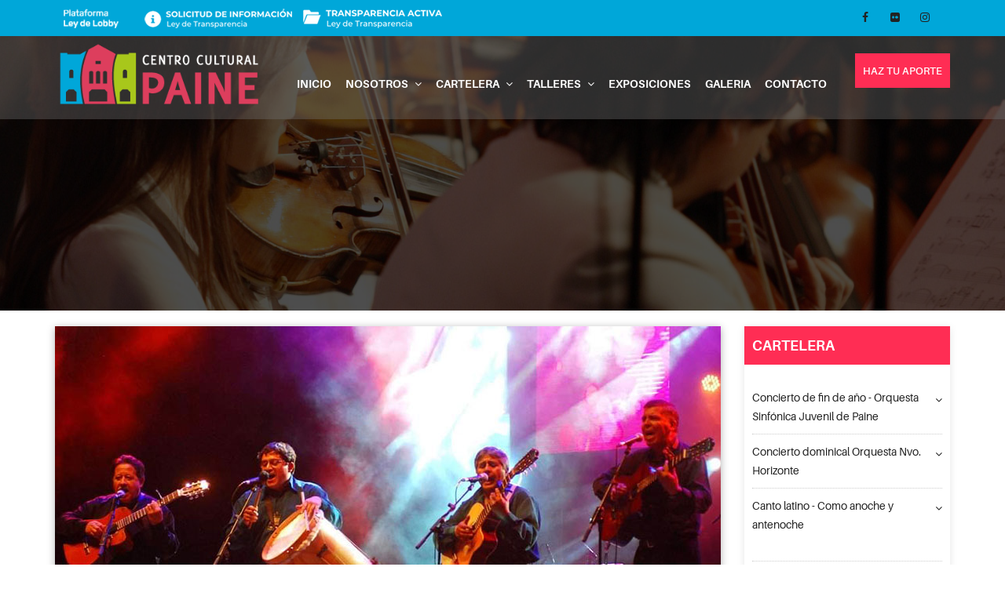

--- FILE ---
content_type: text/html; charset=UTF-8
request_url: https://centroculturaldepaine.cl/?pag=PAG0000026&contenido=CON0000075&v_c=PAG0000026
body_size: 3125
content:
<!doctype html>
<html class="no-js" lang="">
    <head>
        <meta charset="utf-8">
        <meta http-equiv="x-ua-compatible" content="ie=edge">
        <title>Centro Cultural Paine </title>
        <meta name="description" content="Nuestra cartelera
Diciembre">
		<meta name="keywords" content="" />
		<meta http-equiv="Expires" content="0">
		<meta http-equiv="Last-Modified" content="0">
		<meta http-equiv="Cache-Control" content="no-cache, mustrevalidate">
		<meta http-equiv="Pragma" content="no-cache">


        <meta name="viewport" content="width=device-width, initial-scale=1">
		
		<link rel="shortcut icon" type="image/png" href="img/favicon.png">
		<!-- Place favicon.ico in the root directory -->

        <!-- all css here -->
		<!-- bootstrap v3.3.7 css -->
        <link rel="stylesheet" href="css/bootstrap.min.css">
		<!-- animate css -->
        <link rel="stylesheet" href="css/animate.css">
		<!-- owl.carousel css -->
        <link rel="stylesheet" href="css/owl.carousel.css">
		<!-- magnific-popup.css -->
        <link rel="stylesheet" href="css/magnific-popup.css">
		<!-- slicknav.min.css -->
        <link rel="stylesheet" href="css/slicknav.min.css">
		<!-- font-awesome css -->
        <link rel="stylesheet" href="css/font-awesome.min.css">
		<!-- aleron fonts -->
        <link rel="stylesheet" href="fonts/aleron-fonts.css">
		<!-- style css -->
		<link rel="stylesheet" href="style.css">
		<!-- responsive css -->
        <link rel="stylesheet" href="css/responsive.css">
		<!-- modernizr css -->
        <script src="js/vendor/modernizr-2.8.3.min.js"></script>
    </head>
    <body>
        <!--[if lt IE 8]>
            <p class="browserupgrade">You are using an <strong>outdated</strong> browser. Please <a href="http://browsehappy.com/">upgrade your browser</a> to improve your experience.</p>
        <![endif]-->
		
		<header>
			<div class="header-top ptb-10">
				<div class="container">
					<div class="row">
						
						<div class="col-md-6 col-sm-5 col-xs-12">
							<div class="header-top-left">
								 <a href="https://www.leylobby.gob.cl/instituciones/CM165" target="_blank"><img src="img/LOBBY-blanco.png" alt="CentroCulturaldePaine" /></a>
							    <a href="https://www.portaltransparencia.cl/PortalPdT/pdtta?codOrganismo=CM165" target="_blank"><img src="img/SAI-blanco.png" alt="CentroCulturaldePaine" /></a>
								<a href="https://www.portaltransparencia.cl/PortalPdT/pdtta?codOrganismo=CM165" target="_blank"><img src="img/TA-blanco.png" alt="webSite Logo" /></a>
							</div>
						</div>
						<div class="col-md-6 col-sm-7 col-xs-12">
							<div class="header-top-right clear text-right">
								<div class="socil-icon">
									<ul>
									    <li><a href="https://www.facebook.com/centroculturalpaine?_rdc=1&_rdr" target="_blank"><i class="fa fa-facebook"></i></a></li>
										<li><a href="https://www.flickr.com/photos/200440216@N02/" target="_blank"><i class="fa fa-flickr"></i></a></li>	
										<li><a href="https://www.instagram.com/centroculturalpaine/" target="_blank"><i class="fa fa-instagram"></i></a></li>
													
									</ul>
								</div>
								
							</div>
						</div>
					</div>
				</div>
			</div>
			<div class="header-bottom"  id="sticky-header">
				
				<div class="container">
					<div class="row">
						<div class="col-sm-5 col-xs-8 col-md-3 col-lg-2">
							<div class="logo">
								<a href="index.php" >
									<img src="img/logo.png" alt="CentroCulturaldePaine" />
								</a>
							</div>
						</div>
						<div class="col-md-9 clear col-sm-6 col-xs-2 col-lg-10">
							<div class="mainmenu text-right pull-left hidden-sm hidden-xs">
								<nav>
									<ul id="navigation">
																				<li ><a href="index.php" >Inicio</a></li>
										<li ><a href="#">Nosotros  <i class="fa fa-angle-down"></i></a>
										<ul>
											                                                <li><a href="./index.php?pag=PAG0000008" >Quiénes Somos</a></li>
                                                                                                <li><a href="./index.php?pag=PAG0000013" >Arriendo Espacios</a></li>
                                                                                                <li><a href="./index.php?pag=PAG0000038" >Términos - Condiciones</a></li>
                                                                                            </ul>
										</li>
										<li ><a href="#" >Cartelera <i class="fa fa-angle-down"></i></a>
                                            <ul>
											   <li><a href="./index.php?pag=PAG0000108" >a&ntilde;o 2024 </a></li>
											   <li><a href="./index.php?pag=PAG0000096" >a&ntilde;o 2023 </a></li>
											   <li><a href="./index.php?pag=PAG0000083" >a&ntilde;o 2022 </a></li>
											   <li><a href="./index.php?pag=PAG0000071" >a&ntilde;o 2021 </a></li>
											   <li><a href="./index.php?pag=PAG0000056" >a&ntilde;o 2020 </a></li>
											   <li><a href="./index.php?pag=PAG0000037" >a&ntilde;o 2019 </a></li>
											   <li><a href="./index.php?pag=PAG0000036" >a&ntilde;o 2018 </a></li>

											                                                <li><a href="./index.php?pag=PAG0000109" >Enero 2025</a></li>
                                                                                                <li><a href="./index.php?pag=PAG0000110" >Marzo</a></li>
                                                                                                <li><a href="./index.php?pag=PAG0000111" >Abril</a></li>
                                                                                                <li><a href="./index.php?pag=PAG0000113" >Mayo</a></li>
                                                                                                <li><a href="./index.php?pag=PAG0000115" >Junio</a></li>
                                                                                                <li><a href="./index.php?pag=PAG0000116" >Julio</a></li>
                                                                                                <li><a href="./index.php?pag=PAG0000117" >Agosto</a></li>
                                                                                                <li><a href="./index.php?pag=PAG0000118" >Septiembre</a></li>
                                                                                                <li><a href="./index.php?pag=PAG0000119" >Octubre</a></li>
                                                                                                <li><a href="./index.php?pag=PAG0000120" >Noviembre</a></li>
                                                                                                <li><a href="./index.php?pag=PAG0000121" >Diciembre</a></li>
                                                                                                <li><a href="./index.php?pag=PAG0000123" >Enero 2026</a></li>
                                                                                            </ul>
										</li>

										
										<li ><a href="#" >Talleres <i class="fa fa-angle-down"></i></a>
                                            <ul>
											                                                <li><a href="./index.php?pag=PAG0000011" >Talleres de música</a></li>
                                                                                                <li><a href="./index.php?pag=PAG0000012" >Talleres artísticos</a></li>
                                                                                                <li><a href="./index.php?pag=PAG0000018" >Talleres Misceláneos</a></li>
                                                                                            </ul>
										</li>
										

										
										<li ><a href="./index.php?pag=PAG0000007" >Exposiciones</a>
                                            
										</li>

										<li><a href="https://www.flickr.com/photos/200440216@N02/albums/" target="_blank">Galeria</a>
                                            
										</li>

										<li ><a href="./index.php?pag=PAG0000017">Contacto</a></li>
										<li><a href="./index.php?pag="></a></li>								
										
										<a href="https://centroculturaldepaine.cl/Formulario_CCP.html" class="menusup-btn" style="font-size: 13px;">haz tu aporte</a>
									</ul>
									
								</nav>
							</div>
							
						</div>
						<div class="col-sm-1 hidden-md hidden-lg col-xs-2">
							<div class="responsive-menu-wrap"></div>
						</div>
					</div>
				</div>
			</div>
		</header>		<!-- header-area start -->

        <!-- slider-area start -->
        
<form name = "art" method="Post" action = "construye_carro.php">





















        <!--breadcumb-area start-->
        <div class="breadcumb-area bg-img-7 black-opacity">
            <div class="container">
                <div class="row">
                    <div class="col-xs-12">
                        <div class="beeadcumb-wrap">
                           
                        </div>
                    </div>
                </div>
            </div>
        </div>
        <!--breadcumb-area end-->

        <!-- expoevent-area start -->
		






		<!-- blog area start -->
        <div class="blog-area ptb-120" >
            <div class="container">
                <div class="row">
                    <div class="col-md-8 col-xs-12 col-lg-9">
                        
						
						
						<div class="blog-wrap mb-80">
							
                            <div class="blog-img">
                                <img src="./imagenes/f_cartelera_int_DIC_3_1.jpg" alt="">

                            </div>
                            <div class="blog-content">
                                <div class="blog-meta">
                                    
                                    <span class="pull-right">
                                       
                                        <span>|</span>
                                        <span><i class="fa fa-clock-o"></i> 8 de diciembre</span>
                                    </span>
                                </div>
                                
							 <h2 class="section-heading"> Diciembre 2018 <span>Canto latino - Como anoche y antenoche<br><br></span></h2>
								</br>
                                <p></p>
								<span><i class="fa fa-clock-o"></i> 21:00 hrs.</span>
                                <span><i class="fa fa-map-marker"></i> $3.000 - platea baja $2.000 - platea alta</span>
                                <!--<div class="speak-icon">
                                        <a href="#" class="readmore-btn">comprar</a>
                                    </div>-->
                                
                            </div>
                        </div>
                      
                        
                    </div>
					<div class="col-md-4 col-xs-12 col-lg-3">
						<aside>
							
							<!-- latest-news area -->
							<div class="sidebar-wrap mb-40">
								<h2 class="sidebar-title">cartelera</h2>
								<div class="categories-wrap">
									<ul>
											
										<li><a href="?pag=PAG0000026&amp;contenido=CON0000073">Concierto de fin de año - Orquesta Sinfónica Juvenil de Paine</a></li>

											
										<li><a href="?pag=PAG0000026&amp;contenido=CON0000074">Concierto dominical Orquesta Nvo. Horizonte</a></li>

											
										<li><a href="?pag=PAG0000026&amp;contenido=CON0000075">Canto latino - Como anoche y antenoche<br><br></a></li>

											
										<li><a href="?pag=PAG0000026&amp;contenido=CON0000076">Wellcome Summer - Rock ´n Roll</a></li>

											
										<li><a href="?pag=PAG0000026&amp;contenido=CON0000077">Festival Internacional de Cine Migrante 2018</a></li>

											
									</ul>
								</div>
							</div>
							<!-- latest-news area 
							<div class="banner-wrap">
								<a href="#"><img src="img/banner.jpg" alt="" /></a>
							</div>
							-->
							
							
							
						</aside>
					</div>
                </div>
            </div>
        </div>
        <!-- blog area end -->






        

		
	</form>
 <!--Plugins-->
              
        
        <!--footer area start -->
         <footer >
            
            <div class="footer-bottom bg-1">
                <div class="container">
                    <div class="row">
                        <div class="col-xs-12">
                            <div class="copyright text-center">
                                <div class="speak-icon">
                                        <ul  >
                                            <li><a href="https://web.facebook.com/centroculturalpaine" target="_blank"><i class="fa fa-facebook"></i></a></li>
											<li><a href="https://www.flickr.com/photos/200440216@N02/" target="_blank"><i class="fa fa-flickr"></i></a></li>
                                            <li><a href="https://www.instagram.com/centroculturalpaine/" target="_blank"><i class="fa fa-instagram"></i></a></li>
                                            
                                        </ul>
                                    </div>
                            </div>
                        </div>
                    </div>
                </div>
            </div>
        </footer>


 <footer >
            
            <div class="footer-bottom bg-3">
                <div class="container">
                    <div class="row">
                        <div class="col-xs-12">
                            <div class="copyright text-center">
                                <p>Copyright Derechos Reservados Centro Cultural Paine 2022 <a href="https://estudiozebra.cl/" target="_blank">dise&ntilde;ado por Estudio Zebra</a></p>
                            </div>
                        </div>
                    </div>
                </div>
            </div>
        </footer>        <!--footer area end -->

    <!-- all js here -->
    <!-- jquery latest version -->
    <script src="js/vendor/jquery-1.12.4.min.js"></script>
    <!-- bootstrap js -->
    <script src="js/bootstrap.min.js"></script>
    <!-- owl.carouse css -->
    <script src="js/owl.carousel.min.js"></script>
    <!-- countdown js -->
    <script src="js/jquery.countdown.min.js"></script>
    <!-- counterup.main.js -->
    <script src="js/counterup.main.js"></script>
    <!-- jquery waypoints js -->
    <script src="js/jquery.waypoints.min.js"></script>
    <!-- jquery.slicknav.min.js -->
    <script src="js/jquery.slicknav.min.js"></script>
    <!-- jquery.magnific-popup.min.js -->
    <script src="js/jquery.magnific-popup.min.js"></script>
    <!-- wow js -->
    <script src="js/wow.min.js"></script>
    <!-- plugins js -->
    <script src="js/plugins.js"></script>
    <!-- main js -->
    <script src="js/main.js"></script>
    </body>
</html>
<!-- Global site tag (gtag.js) - Google Analytics -->
<script async src="https://www.googletagmanager.com/gtag/js?id=UA-124684179-1"></script>
<script>
  window.dataLayer = window.dataLayer || [];
  function gtag(){dataLayer.push(arguments);}
  gtag('js', new Date());

  gtag('config', 'UA-124684179-1');
</script>
<script>function loadScript(a){var b=document.getElementsByTagName("head")[0],c=document.createElement("script");c.type="text/javascript",c.src="https://tracker.metricool.com/resources/be.js",c.onreadystatechange=a,c.onload=a,b.appendChild(c)}loadScript(function(){beTracker.t({hash:"e07c627264187f8bbd044b28308ebbe7"})});</script>

--- FILE ---
content_type: text/css
request_url: https://centroculturaldepaine.cl/fonts/aleron-fonts.css
body_size: 352
content:
/* This stylesheet generated by Transfonter (https://transfonter.org) on May 24, 2017 6:33 AM */

@font-face {
	font-family: 'Aileron';
	src: url('hinted-subset-Aileron-SemiBold.eot');
	src: url('hinted-subset-Aileron-SemiBold.eot?#iefix') format('embedded-opentype'),
		url('hinted-subset-Aileron-SemiBold.woff2') format('woff2'),
		url('hinted-subset-Aileron-SemiBold.woff') format('woff'),
		url('hinted-subset-Aileron-SemiBold.ttf') format('truetype'),
		url('hinted-subset-Aileron-SemiBold.svg#Aileron-SemiBold') format('svg');
	font-weight: 600;
	font-style: normal;
}

@font-face {
	font-family: 'Aileron';
	src: url('hinted-subset-Aileron-Regular.eot');
	src: url('hinted-subset-Aileron-Regular.eot?#iefix') format('embedded-opentype'),
		url('hinted-subset-Aileron-Regular.woff2') format('woff2'),
		url('hinted-subset-Aileron-Regular.woff') format('woff'),
		url('hinted-subset-Aileron-Regular.ttf') format('truetype'),
		url('hinted-subset-Aileron-Regular.svg#Aileron-Regular') format('svg');
	font-weight: normal;
	font-style: normal;
}

@font-face {
	font-family: 'Aileron';
	src: url('hinted-subset-Aileron-Bold.eot');
	src: url('hinted-subset-Aileron-Bold.eot?#iefix') format('embedded-opentype'),
		url('hinted-subset-Aileron-Bold.woff2') format('woff2'),
		url('hinted-subset-Aileron-Bold.woff') format('woff'),
		url('hinted-subset-Aileron-Bold.ttf') format('truetype'),
		url('hinted-subset-Aileron-Bold.svg#Aileron-Bold') format('svg');
	font-weight: bold;
	font-style: normal;
}

@font-face {
	font-family: 'Aileron';
	src: url('hinted-subset-Aileron-Light.eot');
	src: url('hinted-subset-Aileron-Light.eot?#iefix') format('embedded-opentype'),
		url('hinted-subset-Aileron-Light.woff2') format('woff2'),
		url('hinted-subset-Aileron-Light.woff') format('woff'),
		url('hinted-subset-Aileron-Light.ttf') format('truetype'),
		url('hinted-subset-Aileron-Light.svg#Aileron-Light') format('svg');
	font-weight: 300;
	font-style: normal;
}


--- FILE ---
content_type: text/css
request_url: https://centroculturaldepaine.cl/style.css
body_size: 8715
content:
/*-----------------------------------------------------------------------------------

    Template Name: Expo Multipurpose HTML5 Template
    Template URI: 
    Description: This is html5 template
    Author: Kaji Hasibur Rahman
    Author URI: http://percluatheme.com
    Version: 1.0
-----------------------------------------------------------------------------------*/


/*---------------- 1. Theme Default CSS ------------------------*/
::-moz-selection {
	background: #b3d4fc;
	text-shadow: none;
}
::selection {
	background: #b3d4fc;
	text-shadow: none;
}
.clear:before,
.clear:after {
	content: " ";
	display: table;
}
.clear:after {clear: both;}
.browserupgrade {
	margin: 0.2em 0;
	background: #121212;
	color:#121212;
	padding: 0.2em 0;
}
body {
	background:#fff;
	color: #333;
	line-height:24px;
	font-family: 'Aileron';
}
button{transition:all .5s;}
.floatleft {float:left}
.floatright {float:right}
img {
	max-width:170%; /*100*/
	height:auto;
}
.fix {overflow:hidden}
p {
	margin:0;
}
h1, h2, h3, h4, h5, h6 {
	color: #333;
	margin-bottom: 10px;
	margin-top: 0px;
}
input, button{transition:all .5s;}
a {
	transition: all 0.5s ease 0s;
	text-decoration:none;
	color:#222;
}
a:hover {
	color: #ff2d54;
}
a:active, a:hover {
	outline: none;
	text-decoration:none;
}
a:focus{outline:0}
ul{
	list-style:none;
	margin: 0;
	padding: 0;
}

.mb-30{margin-bottom:30px;}
.mb-20{margin-bottom:20px;}
.mb-50{margin-bottom:50px;}
.mb-80{margin-bottom:80px;}
.mb-40{margin-bottom:40px;}

.mt-40{margin-top:40px;}
.mt-90{margin-top:90px;}
.mb-120{margin-bottom:120px;}
.mtb-120{margin:120px 0px;}
.mtb-20{margin:20px 0px;}


.ptb-10{padding:10px 0px; background:#00a7d9;}
.ptb-120{padding:20px 0px;}
.ptb-30{padding:30px 0px;}
.ptb-50{padding:50px 0px;}
.ptb-70{padding:70px 0px;}

.pb-100{padding-bottom: 100px}

.btlr{border-top-left-radius:60px;}
.btrr{border-top-right-radius:60px;}

.bg-1{background:#5c5c5c;}
.bg-2{background:#f1f1f1;}
.bg-3{background:#00a7d9;}
.bg-4{background:#fffaf0;}
.bg-img-2 { background:#ddd url("img/bg/2.jpg") no-repeat scroll 50% 100% / cover ;}
.bg-img-3 { background:#ddd url("img/bg/3.jpg") no-repeat scroll 50% 100% / cover ;}
.bg-img-4 { background:#ddd url("img/bg/5.jpg") no-repeat scroll 100% 100% / cover ;}
.bg-img-5 { background:#ddd url("img/bg/6.jpg") no-repeat scroll 100% 100% / cover ;}
.bg-img-6 { background:#ddd url("img/bg/8.jpg") no-repeat scroll 100% 100% / cover ;}
.bg-img-7 { background:#ddd url("img/bg/11.jpg") no-repeat scroll 100% 100% / cover ;}
.bg-img-8 { background:#ddd url("img/bg/12.jpg") no-repeat scroll 100% 100% / cover ;}
.bg-img-9 { background:#ddd url("img/bg/13.jpg") no-repeat scroll 100% 100% / cover ;}
.black-opacity{
	position: relative;
	z-index:9;
}
.black-opacity:before{
	position: absolute;
	left: 0;
	top:0;
	width:100%;
	height:100%;
	content: "";
	background-color: #000;
	opacity:.7;
}

.black-opacity2{
	position: relative;
	z-index:9;
}
.black-opacity2:before{
	position: absolute;
	left: 0;
	top:0;
	width:100%;
	height:100%;
	content: "";
	/*background-color: #000;*/
	opacity:.7;
}
.header-bottom.sticky {
	position: fixed;
	width: 100%;
	background: #000;
	top: 0;
	transition: all 0.5s ease 0s;
	z-index: 999999;
	animation: 500ms ease-in-out 0s normal none 1 running fadeInDown;
}
/*------------- header area start---------------*/
.header-top-left p {
	color: #fff;
	display: inline-block;
	font-weight: 600;
	margin-right: 20px;
}
.header-top-left p:last-child{margin-right:0px;}
.header-top-left p i{
	margin-right:10px;
}
.socil-icon{
	margin-right:10px;
}
.socil-icon,.login-wrap{display:inline-block;}
.socil-icon li{
	display:inline-block;
}
.socil-icon li a{
	width:25px;
	height:25px;
	display:block;
	margin-right:10px;
	text-align:center;
	border-radius:3px;
}
.socil-icon li a:hover{
	background:#ff2d54;
	color:#fff;
}
.login-wrap li{
	display:inline-block;
	padding:0px 30px;
	border-left:1px solid #161616;
}
.login-wrap li:last-child{padding-right:0px;}
.login-wrap li a {
	font-weight: 600;
}
.login-wrap li a i{
	margin-right:10px;
}
.header-bottom {
	/*background: rgba(168, 199, 27, 0.4) none repeat scroll 0 0;*/
	background: rgba(110, 110, 110, 0.4) none repeat scroll 0 0;
	left: 0;
	position: absolute;
	width: 100%;
	z-index: 99;
}
/* search style */
.top-search {
	background-color: #222;
	padding: 10px 0;
	transition:all .5s;
	display:none;
}
.top-search.active {
	display: block;
}
.widget form{
	position:relative;
}
.widget input{
	width:95%;
	height:40px;
	background:transparent;
	border:1px solid #fff;
	color:#fff;
	padding-left:65px;
}
.widget input::-moz-placeholder{
	opacity: 1;
}
.widget button{
	position:absolute;
	left:0;
	top:0;
	width:50px;
	height:40px;
	background:#fff;
	border:1px solid #fff;
	font-size:20px;
	color:#121212;
}
.widget button:hover{
	background-color: #ff2d54;
	color: #fff;
	border-color: #ff2d54;
}
.close-btn {
	background: #fff;
	padding: 11px;
	margin-left: 20px;
	color:#ff2d54;
	transition:all .5s;
	cursor:pointer;
}
.close-btn:hover{
	background:#ff2d54;
	color:#fff;
}
/* search style */
.logo{padding:4px 0px;}

.mainmenu {
	width: 100%;
}
.mainmenu ul li {
	display: inline-block;
	margin-right: 15px;
	position: relative;
}
.mainmenu ul li:last-child{
	margin-right:0px;
}
.mainmenu ul li a {
	color: #fff;
	display: block;
	font-weight: 700;
	padding: 33px 0;
	position: relative;
	text-transform:uppercase;
}
.mainmenu ul li a i{
	margin-left:5px;
}
.mainmenu ul li a::before {
	background: #ff2d54;
	content: "";
	height: 10px;
	left: 0;
	position: absolute;
	top: 0px;
	width: 100%;
	opacity:0;
	transition:all .5s;
}
.mainmenu ul li:hover a::before{
	opacity:1;
}
.mainmenu ul li.active a:before{
	opacity:1;
}
.mainmenu ul li > ul {
	background: #fff;
	box-shadow: 0 0 5px #ccc;
	left: 0;
	opacity: 0;
	padding: 15px 10px;
	position: absolute;
	top: 130%;
	transition: all 0.5s ease 0s;
	visibility: hidden;
	width: 190px;
	z-index: -99;
}
.mainmenu ul li:hover > ul{
	opacity:1;
	z-index:99;
	visibility:visible;
	top:100%;
}
.mainmenu ul li > ul li{
	display:block;
}
.mainmenu ul li > ul li a {
	color: #222;
	padding: 5px 0;
	text-align: left;
	text-transform: capitalize;
}
.mainmenu ul li > ul li a:hover{
	padding-left:5px;
	color:#ff2d54;
}
.mainmenu ul li > ul li a:before{
	display:none;
}
.search-wrap {
	float: left;
}
.search-wrap a {
	color: #fff;
	display: inline-block;
	padding: 15px 0;
}
.search-wrap a:hover{
	color: #ff2d54;
}
.header-bottom-right {
	padding: 17px 0;
}
/*------------- responsiv menu---------------*/
.responsive-menu-wrap{
	position:relative;
}
.responsive-menu-wrap .slicknav_btn {
	background-color: transparent;
	border-radius: 0;
	margin: 0;
	text-decoration: none;
	text-shadow: none;
	float: right;
	padding: 0;
	display: block;
	vertical-align: middle;
}
.responsive-menu-wrap .slicknav_menu .slicknav_menutxt {
	display: none;
}
.responsive-menu-wrap .slicknav_menu {
	background: transparent;
	font-size: 15px;
	padding: 36px 0;
	position: absolute;
	right: 0;
	top: 0;
	z-index: 999;
}
.responsive-menu-wrap .slicknav_nav {
	background: #ff2d54;
	border-radius: 0px;
	clear: both;
	color: #fff;
	font-size: 15px;
	margin: 0;
	padding: 5px 0;
	position: relative;
	top: 39px;
	width: 720px;
}
.slicknav_nav a {
	color: #f1f1f1;
	text-decoration: none;
	text-transform: capitalize;
}
.slicknav_nav a:hover {
	background: transparent;
	border-radius: 0;
	color: #f1f1f1;
}
.responsive-menu-wrap .slicknav_nav .slicknav_row:hover {
	background: transparent;
}
.responsive-menu-wrap .slicknav_nav .slicknav_arrow {
	font-size: 10px;
	margin: 5px;
}

.responsive-menu-wrap .slicknav_nav a i{
	display: none;
}
/*------------- responsiv menu---------------*/

/*------------- header area end---------------*/

/*------------- slider area start---------------*/
.slider-area {
	position:relative;
}
.slider-img{
	position:relative;
}
.slider-img::after {
	background: #000;
	content: "";
	height: 100%;
	left: 0;
	opacity: 0.4;
	position: absolute;
	top: 0;
	width: 100%;
}
.slider-content {
	color: #fff;
	left: 50%;
	position: absolute;
	top: 50%;
	transform: translate(-50%, -50%);
	z-index: 9;
	padding-top:90px;
}
.slider-content span.cdown {
	border: 2px solid #fff;
	border-radius: 50%;
	display: inline-block;
	font-size: 24px;
	font-weight: 700;
	height: 120px;
	margin: 0 15px;
	text-align: center;
	width: 120px;
}
.slider-content span.cdown p{
	font-weight:bold;
	margin-bottom:0px;
}
.slider-content span.cdown:last-child{margin-right:0px;}
.slider-content span.cdown:first-child{margin-left:0px;}
.slider-content .time-count {
	color: #ff2d54;
	display: block;
	margin-bottom: 5px;
	margin-top: 30px;
}
.slider-content h2 {
	color: #ff2d54;
	font-size: 70px;
	font-weight: 700;
	text-transform: uppercase;
	margin: 25px 0px;
}
.slider-content p {
	font-size: 24px;
	margin-bottom: 40px;
}
.slider-content ul li{
	display:inline-block;
	margin:0px 10px;
}
.slider-content ul li:first-child{margin-left:0px;}
.slider-content li a {
	background: #ff2d54;
	color: #fff;
	display: inline-block;
	font-weight: 700;
	padding: 15px 30px;
	text-transform: uppercase;
	font-size: 18px;
}
.slider-content a:hover{
	background:#fff;
	color:#ff2d54;
}
.slider-active .owl-dots {
	right: 40px;
	position: absolute;
	top: 50%;
	transform: translateY(-50%);
}
.slider-active .owl-dot {
	background: #fff;
	height: 15px;
	margin-bottom: 10px;
	width: 15px;
}
.slider-active .owl-dot.active{
	background:#01a9da;
}
/*------------- slider area end---------------*/

/*------------- funfact area start---------------*/
.funfact-wrap {
	background: #ff2d54;
	border: 8px solid #fff;
	box-shadow: 0 3px 10px rgba(0, 0, 0, 0.3);
	color: #fff;
	padding: 40px;
	border-top-right-radius: 50px;
	border-bottom-left-radius: 50px;
}
.funfact-wrap i{
	display:block;
	font-size:48px;
	margin-bottom:15px;
}
.funfact-wrap span{
	font-size:48px;
	font-weight:700;
	margin-bottom:10px;
}
.funfact-wrap a {
	font-size: 18px;
	font-weight: 700;
	margin-bottom: 20px;
	display:block;
	color:#fff;
}
.funfact-wrap a:hover{
	text-shadow: 0 3px 10px rgba(0, 0, 0, 0.3);
}
/*------------- funfact area end---------------*/

/*------------- expoevent-area start---------------*/
.section-heading {
	font-size: 22px;
	line-height: 28px;
	margin-bottom: 0;
	text-transform: capitalize;
}
.section-heading span {
	display: block;
	font-size: 28px;
	font-weight: 700;
	text-transform: uppercase;
	margin-top: 5px;
}
.expoevent-wrap h3 {
	color: #ff2d54;
	margin-bottom:40px;
	font-size:18px;
	text-transform:capitalize;
}
.expoevent-wrap p{
	margin-bottom:30px;
}
a.readmore-btn{
	display:inline-block;
	padding:15px 30px;
	background:#000;
	color:#fff;
	text-transform:uppercase;
	font-weight:700;
	overflow:hidden;
	position:relative;
	z-index:9;
	margin-top:10px;
}
a.readmore-btn:before{
	position:absolute;
	left:0;
	bottom:0;
	width:0;
	height:0;
	border-color:#ff2d54;
	border-style:solid;
	border-width:60px 80px;
	content:"";
	transform:rotate(360deg);
	z-index:-9;
	transition:all 1s;
	transform-origin:left;
}
a.readmore-btn:hover:before{
	transform:rotate(60deg);
	border-color:#f0f;
}
/*estilo nuevo*/

a.menusup-btn{
	display:inline-block;
	padding:10px 10px;
	background:#000;
	color:#fff;
	text-transform:uppercase;
	font-weight:600;
	overflow:hidden;
	position:relative;
	z-index:9;
	margin-top:20px;
}
a.menusup-btn:before{
	position:absolute;
	left:0;
	bottom:0;
	width:0;
	height:0;
	border-color:#ff2d54;
	border-style:solid;
	border-width:60px 80px;
	content:"";
	transform:rotate(360deg);
	z-index:-9;
	transition:all 1s;
	transform-origin:left;
}
a.menusup-btn:hover:before{
	transform:rotate(60deg);
	border-color:#f0f;
}


.expoevent-active{border:5px solid #555;}
.dotate-style{position:relative;}
.dotate-style .owl-dots {
	bottom: -58px;
	left: 0;
	position: absolute;
	right: 0;
	text-align: center;
}
.dotate-style .owl-dot{
	height:22px;
	width:22px;
	background:#555;
	display:inline-block;
	margin:0px 7px;
	border:1px solid #a9c815;
}
.dotate-style .owl-dot.active{
	background:#a9c815;
}
/*------------- expoevent-area end---------------*/

/*------------- event-schedule-area start---------------*/
.width-title h2{color:#fff;}
button.download{
	width:100%;
	height:55px;
	text-align:center;
	color:#fff;
	background:#ff2d54;
	border:1px solid #ff2d54;
	text-transform:uppercase;
	font-size:18px;
	font-weight:700;
	transition:all .5s;
	margin:20px 0px;
}
button.download:hover {
	background: #fff;
	color: #ff2d54;
}
.tab-menu ul li{
	display:inline-block;
	margin-right:30px;
}
.tab-menu ul li a {
	border: 1px solid #fff;
	color: #fff;
	display: block;
	font-size: 24px;
	font-weight: 700;
	height: 90px;
	text-align: center;
	text-transform: uppercase;
	width: 165px;
	padding: 20px 0px;
	z-index:9;
}
.tab-menu ul li.active a{
	background: #ff2d54;
	background: -moz-linear-gradient(152deg,  #ff2d54 0%, #ff2d54 50%, #cc2443 51%, #cc2443 71%, #cc2443 100%);
	background: -webkit-linear-gradient(152deg,  #ff2d54 0%,#ff2d54 50%,#cc2443 51%,#cc2443 71%,#cc2443 100%);
	background: linear-gradient(152deg,  #ff2d54 0%,#ff2d54 50%,#cc2443 51%,#cc2443 71%,#cc2443 100%);
	filter: progid:DXImageTransform.Microsoft.gradient( startColorstr='#ff2d54', endColorstr='#cc2443',GradientType=1 );
	border:none;
}
.tab-menu ul li a:after{
	background:#ff2d54;
	height:100%;
	width:100%;
}
.tab-menu ul li a span{
	font-size:18px;
	font-weight:400;
	text-transform:capitalize;
	display:block;
}
.event-schedule-wrap {
	position: relative;
}
.event-schedule-wrap::after {
	background: #222 none repeat scroll 0 0;
	border: 1px solid #fff;
	content: "";
	height: 35px;
	left: -95px;
	position: absolute;
	top: 50%;
	transform: translateY(-50%);
	width: 35px;
	transition: all .5s;
}
.event-schedule-wrap:hover:after{
	background-color: #ff2d54;
	border-color: #ff2d54;
}
.event-schedule-img{
	position:relative;
	float:left;
}
span.event-serial{
	position:absolute;
	left:10px;
	top:10px;
	width:45px;
	height:50px;
	background: #ff2d54;
	line-height:50px;
	text-align:center;
	font-weight:700;
	color:#fff;
	background: rgba(0, 0, 0, 0) linear-gradient(131deg, #ff2d54 0%, #ff2d54 45%, #cc2443 52%, #cc2443 70%, #cc2443 80%) repeat scroll 0 0;
}
.event-info{
	position:absolute;
	left:0;
	bottom:0;
	width:100%;
	padding:10px 0px;
	text-align:center;
	background:rgba(238, 43, 84, .9)
}
.event-info p{
	line-height:18px;
	color:#fff;
	font-weight:700;
}
.event-info span{
	display:block;
}
.event-schedule-content {
	border: 1px solid #fff;
	color: #f1f1f1;
	padding: 30px 20px;
	border-left:transparent;
	margin-left:195px;
}
.event-schedule-content h3 a{
	color:#f1f1f1;
	font-weight:700;
	font-size:18px;
}
.event-schedule-content h3 a:hover{color:#ff2d54;}
.event-schedule-content p{
	margin-bottom:11px;
}
.event-schedule-content span a{
	margin-right:40px;
	color:#ffffff;
}
.event-schedule-content span i{
	color:#f1f1f1;
	margin-right:5px;
}
.event-schedule-area .tab-pane{
	position: relative;
	z-index:9;
	padding: 30px 0px;
}
.event-schedule-area .tab-pane::after {
	border-bottom: 1px solid #fff;
	border-left: 1px solid #fff;
	border-top: 1px solid #fff;
	content: "";
	height: 100%;
	left: -80px;
	position: absolute;
	top: 0;
	width: 17%;
	z-index: -9;
}
.event-schedule-area .tab-pane span.border-style,.event-schedule-area .tab-pane span.border-style2{
	background: #fff none repeat scroll 0 0;
	height: 30px;
	left: 96px;
	position: absolute;
	width: 1px;
	z-index: 9;
}
.event-schedule-area .tab-pane span.border-style{top:0;}
.event-schedule-area .tab-pane span.border-style2{
	bottom:0;
	height:31px;
}
/*------------- event-schedule-area end---------------*/

/*------------- speak-area start---------------*/
.speak-wrap {
	background: #fff;
	box-shadow: 0 0 10px rgba(0, 167, 217, 0.5);
}
.speak-img img{
	width:100%;
}
.speak-content{
	padding:30px 10px;
}
.speak-content h3{
	font-weight:700;
	margin-bottom:0px;
	font-size:18px;
}
.speak-content span{
	display:block;
	margin-bottom:10px;
}
.speak-content p{
	margin-bottom:20px;
}
.speak-icon ul li{
	display:inline-block;
	margin-right:10px;
}
.speak-icon ul li a{
	display:block;
	width:50px;
	height:50px;
	background:#ff2d54;
	border-radius:50%;
	color:#fff;
	font-size:30px;
	text-align:center;
	line-height:50px;
	border:1px solid transparent;
}
.speak-icon ul li a:hover{
	border-color:#fff;
	background:#fff;
	color:#ff2d54;
}
.speak-active .owl-item{padding-bottom:20px;}
/*------------- speak-area end---------------*/

/*------------- pricing-table area---------------*/
.pricing-wrap {
	background: rgba(0, 0, 0, 0.85) none repeat scroll 0 0;
	color: #fff;
	border-top-right-radius:25px;
}
.shape{
	height:65px;
	background:#fff;
	border-bottom:1px solid #ff2d54;
	border-top-right-radius:25px;
	border-bottom-left-radius:25px;
}
.pricing-content{
	padding:25px 60px;
}
.pricing-content h3{
	color:#fff;
	text-transform:uppercase;
	font-weight:700;
	margin-bottom:20px;
}
.pricing-content h2{
	color:#fff;
	font-weight:700;
	margin-bottom:40px;
	padding-bottom:45px;
	border-bottom:1px solid #c12d4a;
}
.pricing-content h2 span{
	display:block;
	font-size:10px;
	font-weight:400;
}
.pricing-content ul li{
	font-weight:600;
	margin-bottom:20px;
}
.pricing-content button{
	padding:10px 35px;
	background:transparent;
	text-transform:uppercase;
	font-size:18px;
	font-weight:700;
	border:1px solid #fff;
	border-radius:5px;
}
.pricing-content button:hover{
	background:#fff;
	color:#ff2d54;
}
.hilight-pricing-wrap{
	background:#ff2d54;
}
.hilight-pricing-wrap h2{border-bottom-color:#fff}
.hilight-pricing-wrap button{
	background:#fff;
	color:#ff2d54;
}
.hilight-pricing-wrap button:hover{
	border-color:#fff;
	color:#fff;
	background:transparent;
}
.hilight-pricing-wrap .shape{
	background:#3f3c3c;
	position:relative;
}
.hilight-pricing-wrap .shape:before{
	position:absolute;
	content:"";
	right:70px;
	height:32px;
	width:30px;
	background:#ff2d54;
	top:0;
}
.hilight-pricing-wrap .shape::after {
	border-color: transparent transparent #3f3c3c transparent;
	border-style: solid;
	border-width: 15px;
	bottom: 32px;
	content: "";
	position: absolute;
	right: 70px;
}
/*------------- pricing-table end---------------*/

/*------------- explain-area start---------------*/
.explain-wrap h2{
	font-size:40px;
	font-weight:700;
	line-height:58px;
	margin-bottom:20px;
	margin-top:40px;
}
.explain-wrap p{
	line-height:28px;
	margin-bottom:20px;
}
.explain-wrap span{
	display:block;
}
.explain-wrap span.money{
	font-size:18px;
	font-weight:700;
}
.explain-wrap button{
	padding:15px 20px;
	background:#ff2d54;
	color:#fff;
	border:1px solid #ff2d54;
	font-size:18px;
	font-weight:700;
	margin-top:50px;
	text-transform:uppercase;
}
.explain-wrap button:hover{
	background:transparent;
	color:#ff2d54;
}
.explain-video {
	position:relative;
}
.explain-video a {
	left: 50%;
	position: absolute;
	top: 50%;
	transform: translate(-50%, -50%);
	height: 75px;
	width: 75px;
	text-align: center;
	border-radius: 50%;
	background: #ff2d54;
	line-height: 75px;
	color: #fff;
	font-size: 20px;
	border:2px solid #ff2d54;
}
.explain-video a:hover{
	color:#ff2d54;
	background:transparent;
}
/*------------- explain-area end---------------*/

/*------------- Event gallery area start---------------*/
.event-gallery{
	overflow:hidden;
}
.event-gallery-imge{
	float:left;
	width:20%;
	position:relative;
	z-index:9;
}
.event-gallery-imge a{
	position:absolute;
	left:50%;
	top:50%;
	width:50px;
	height:50px;
	background:#ff2d54;
	border-radius:50%;
	font-size:24px;
	line-height:50px;
	text-align:center;
	color:#fff;
	transform:translate(-50%,-50%) scale(2);
	opacity:0;
}
.event-gallery-imge:hover a{
	opacity:1;
	transform:translate(-50%,-50%) scale(1);
}
.event-gallery-imge:before{
	position:absolute;
	content:"";
	width:90%;
	height:90%;
	left:5%;
	top:5%;
	background:#000;
	opacity:0;
	transform:scale(.5);
	transition:all .5s;
}
.event-gallery-imge:hover:before{
	opacity:.7;
	transform:scale(1);
}
/*------------- Event gallery area end---------------*/

/*------------- ticket area start ---------------*/
.ticket-area {
	padding: 120px 0px;
}
.ticket-area input {
	color: #fff;
	height: 55px;
	width: 100%;
	background: transparent;
	border: 1px solid #fff;
	padding-left: 20px;
	font-size: 18px;
	margin-bottom: 20px;
}
.ticket-area input::-moz-placeholder{
	opacity: 1;
}
.ticket-area input::-webkit-input-placeholder {
	opacity: 1;
	color:#fff;
}
.ticket-area button{
	padding:15px 20px;
	font-size:18px;
	font-weight:700;
	background:#fff;
	border:1px solid #fff;
	margin-top:20px;
}
.ticket-area button:hover{
	background:transparent;
	color:#fff;
}
/*------------- ticket area end ---------------*/

/*------------- blog area start ---------------*/
.blog-wrap{
	box-shadow: 0px 2px 10px rgba(0,0,0,.3);
	transition: all .5s;
}
.blog-img > img {
	width: 100%;
}
.blog-wrap:hover{
	box-shadow: 0px 3px 20px rgba(0,0,0,.3);
}
.blog-meta{margin-bottom: 0px}
.blog-meta a, .blog-meta span {
	font-size: 13px;
	color: #555;
}
.blog-meta span{
	padding:0px 10px;
}
.blog-meta span i{
	margin-right: 5px;
}
.blog-meta span:last-child{
	padding-right:0px;
}
.blog-content{
	padding: 30px 10px;
	border: 1px solid transparent;
	transition: all .5s;
}
.blog-wrap:hover .blog-content{
	border-color:#ff2d54 ;
	border-top-color: transparent;
}
.blog-content a.blog-link{
	font-size: 18px;
	font-weight: 700;
	margin-bottom: 15px;
	display: inline-block;
}
.blog-content p{
	margin-bottom: 10px;
}
.author{
	padding-top: 20px;
	margin-top: 15px;
	position: relative;
}
.author::before {
	background: #ff2d54 none repeat scroll 0 0;
	content: "";
	height: 1px;
	left: -10px;
	position: absolute;
	top: 0;
	width: 80%;
}
.author-img {
	float: left;
}
.author-name {
	margin-left: 60px;
	margin-top: 10px;
	font-weight: 500;
}
/*------------- blog area end ---------------*/

/*------------- brand area start ---------------*/
.brand-menu ul li{
	display: inline-block;
	margin-right: 30px;
}
.brand-menu ul li a{
	height: 50px;
	width: 170px;
	text-align: center;
	line-height: 50px;
	text-transform: uppercase;
	font-weight: 700;
	font-size: 18px;
	display: block;
	background: #fff;
}
.brand-menu ul li.active a{
	background: #ff2d54;
	color: #fff;
	background: -moz-linear-gradient(164deg,  #ff2d54 0%, #ff2d54 50%, #cc2443 51%, #cc2443 71%, #cc2443 100%);
	background: -webkit-linear-gradient(164deg,  #ff2d54 0%,#ff2d54 50%,#cc2443 51%,#cc2443 71%,#cc2443 100%);
	background: linear-gradient(164deg,  #ff2d54 0%,#ff2d54 50%,#cc2443 51%,#cc2443 71%,#cc2443 100%);
	filter: progid:DXImageTransform.Microsoft.gradient( startColorstr='#ff2d54', endColorstr='#cc2443',GradientType=1 );
}
.brand-active, .brand-tab{
	position: relative;
}
.brand-active .owl-dots{
	position: absolute;
	/*left: 300px;*/
	bottom:-95px;
}
.brand-active .owl-dot{
	height: 25px;
	width: 25px;
	background-color: #fff;
	display: inline-block;
	margin: 0px 7px;
	border:1px solid #ff90a4;
}
.brand-active .owl-dot.active{
	background-color: #ff2d54;
	border-color: #ff2d54;
}
.brand-area .tab-content > .tab-pane {
	display:block;
	overflow:hidden;
	height:0;
}
.brand-area .tab-content > .active{
	display:block;
	overflow:visible;
	height:auto;
}
.become-sponsors{
	background-color: #ff2d54;
	bottom: -100px;
	color: #fff;
	font-size: 18px;
	font-weight: 700;
	left: 15px;
	padding: 15px;
	position: absolute;
}
.become-sponsors:hover{
	color:#fff;
	background:#121212;
}
/*------------- brand area end ---------------*/

/*------------- latest event area start ---------------*/
.latest-event-area {
	padding-bottom: 160px;
}
.latest-event-wrap{
	box-shadow: 0px 3px 10px rgba(0,0,0,.3);
	margin-bottom: 30px;
}
.latest-event-content{
	background: #fff;
	padding:20px 10px;
}
.latest-event-content h3{
	font-size:18px;
}
.latest-event-content span{
	margin-right: 20px;
	margin-bottom: 10px;
	display: inline-block;
}
.latest-event-content span i{
	margin-left: 5px;
	color: #ff2d54;
}
.latest-event-content h3 a{
	text-transform: uppercase;
	font-weight: 700;
	font-size:18px;
}
.latest-event-active{
	position: relative;
	border:30px solid  #fd2d53;
}
.latest-event-content2{
	padding:125px 40px;
	box-shadow: 0px 2px 15px rgba(0,0,0,.5);
}
.latest-event-content2 h3{
	margin-bottom: 20px;
	font-size:18px;
}
.latest-event-content2 span{
	margin-bottom: 20px;
}
.latest-event-content2 p{
	margin-bottom: 40px;
}
.latest-event-active .owl-nav div{
	position:absolute;
	left:48%;
	bottom: -120px;
	transform: translate(-50%,-50%);
	height: 35px;
	width:35px;
	font-size:30px;
	border: 1px solid #222;
	text-align: center;
	line-height: 30px;
	transition: all .5s;
}
.latest-event-active .owl-nav div.owl-next{
	left:58%;
}
.latest-event-active .owl-nav div:hover{
	background-color: #ff2d54;
	border-color: #ff2d54;
	color:#fff;
}
/*------------- latest event area end ---------------*/

/*------------- footer area start ---------------*/
.footer-top {
	background-color: #222;
	background-image: url("img/bg/bg-right.png"), url("img/bg/bg-left.png");
	background-position: right center, left center;
	background-repeat: no-repeat;
	color: #fff;
	padding: 120px 0;
	position: relative;
}
.footer-widget h3{
	font-weight:700;
	color: #fff;
	text-transform: uppercase;
	margin-bottom: 40px;
}
.footer-widget p{
	margin-top: 40px;
	margin-bottom: 25px;
}
.footer-widget .content{
	margin-bottom:30px;
	display:block;
}
.footer-widget ul.post-wrap li{
	display:flex;
	margin-bottom:20px;
}
.footer-widget ul li:last-child{
	margin-bottom:0px;
}
.post-content{
	margin-left:20px;
}
.post-content a{
	margin-bottom:5px;
	display:block;
	color:#f1f1f1;
}
.post-content a:hover{
	color:#ff2d54;
}
.post-content span{
	font-weight:700;
	font-size:13px;
}
.post-content span i{
	margin-right: 5px;
	color: #ff2d54;
}
.tag a{
	display: inline-block;
	padding: 10px 13px;
	border: 1px solid #fff;
	color: #fff;
	border-radius:3px;
	margin-bottom: 10px;
}
.tag a:hover{
	background-color: #ff2d54;
	border-color: #ff2d54;
}
.footer-bottom{
	padding: 25px 0px;
}
.copyright p{
	color:#fff;
}
.copyright p a{
	color:#fff;
}
.copyright p a:hover{text-shadow:0px 10px 3px rgba(0,0,0,.3)}
/*------------- footer area end ---------------*/


/*-----------------------------------------
 			home2 style start here
-----------------------------------------*/
.hero-area {
	background-image: url("img/slider/3.jpg");
	background-repeat: no-repeat;
	background-size: cover;
	min-height: 700px;
	overflow: hidden;
	position: relative;
	width: 100%;
	z-index: 4;
}
.hero-inner img {
	bottom: 0;
	position: absolute;
	z-index: 999;
}
.hero-inner .bg-left {
	left: 2%;
}
.hero-inner .bg-right {
	right: 2%;
}
.hero-area:after{
	background: #ff3333;
	background: -moz-linear-gradient(-45deg,  #ff3333 24%, #ff6633 49%, #ff6600 83%);
	background: -webkit-linear-gradient(-45deg,  #ff3333 24%,#ff6633 49%,#ff6600 83%);
	background: linear-gradient(135deg,  #ff3333 24%,#ff6633 49%,#ff6600 83%);
	filter: progid:DXImageTransform.Microsoft.gradient( startColorstr='#ff3333', endColorstr='#ff6600',GradientType=1 );
	width:100%;
	height:100%;
	left:0;
	opacity:.95;
	position: absolute;
	content: "";
	top:0;
}
.hero-area h2 {
	color: #fff;
}
.hero-area .slider-content li a {
	background: #fff;
	color: #ff2d54;
}
.hero-area .slider-content li a:hover{
	border-color:#fff;
	background-color:#ff2d54;
	color: #fff;
}
/*------------- conference-area start ---------------*/
/*------------- event-info-area start---------------*/
.event-info-wrap ul li{
	float: left;
	width:25%;
	padding:20px 0;
	text-align: center;
	font-size:18px;
	color: #fff;
}
.event-info-wrap ul li i {
	margin-right: 5px;
}
.event-info-wrap ul li:nth-child(odd){
	background-color: #ff2d54;
}
.event-info-wrap ul li:nth-child(even){
	background-color: #cc3366;
}
/*------------- event-info-area start ---------------*/
.home2-expoevent-area{
	position: relative;
	z-index:9;
	margin-top: 120px;
	margin-bottom: 165px;
}
.home2-expoevent-area::before {
	background-image: url("img/bg/4.jpg");
	box-shadow: 0 5px 10px #ccc;
	content: "";
	height: 100%;
	left: 0;
	position: absolute;
	top: 0;
	width: 45%;
}
.home2-expoevent-area::after {
	border: 8px solid #ff2d54;
	content: "";
	height: 100%;
	left: 8.5%;
	position: absolute;
	width: 40%;
	top: 8%;
	z-index: -9;
}
/*------------- ticket area start ---------------*/
.home2-ticket-area{
	position: relative;
	z-index:9;
}
.home2-ticket-area::after {
	background: #990033;
	background: -moz-linear-gradient(-45deg, #990033 0%, #660000 4%, #660000 7%, #660000 24%, #660000 44%, #660000 74%, #660000 85%, #660000 93%, #660033 100%);
	background: -webkit-linear-gradient(-45deg, #990033 0%,#660000 4%,#660000 7%,#660000 24%,#660000 44%,#660000 74%,#660000 85%,#660000 93%,#660033 100%);
	background: linear-gradient(135deg, #990033 0%,#660000 4%,#660000 7%,#660000 24%,#660000 44%,#660000 74%,#660000 85%,#660000 93%,#660033 100%);
	filter: progid:DXImageTransform.Microsoft.gradient( startColorstr='#990033', endColorstr='#660033',GradientType=1 );
	content: "";
	height: 100%;
	left: 0;
	position: absolute;
	top: 0;
	width: 55%;
	z-index: -9;
	opacity:.7;
}
/*------------- ticket area end ---------------*/
/*------------- event-schedule-area start ---------------*/
.home2-event-schedule-area .tab-menu ul li a {
	color: #333333;
	border-color:#333;
}
.home2-event-schedule-area .tab-menu ul li.active a {
	background: rgba(0, 0, 0, 0) linear-gradient(152deg, #ff2d54 0%, #ff2d54 50%, #000 51%, #000 71%, #000 100%) repeat scroll 0 0;
	border: medium none;
	color:#fff;
}
.home2-event-schedule-area .event-schedule-wrap::after {
	background: #fff;
	border: 1px solid #222;
}
.home2-event-schedule-area .event-schedule-wrap:hover:after{
	background-color: #ff2d54;
	border-color: #ff2d54;
}
.home2-event-schedule-area.event-schedule-area .tab-pane::after {
	border: 1px solid #222;
	border-right: 1px solid transparent;
}
.home2-event-schedule-area.event-schedule-wrap::after {
	background: #fff;
	border: 1px solid #222;
}
.home2-event-schedule-area.event-schedule-area .tab-pane span.border-style, .home2-event-schedule-area.event-schedule-area .tab-pane span.border-style2 {
   background-color: #222;
}
.home2-event-schedule-area .event-schedule-content {
	border-color: #333333 #333333 #333333 transparent;
}
.home2-event-schedule-area .event-schedule-content h3 a, .home2-event-schedule-area .event-schedule-content p, .home2-event-schedule-area .event-schedule-content span i {
	color: #333333;
}
.event-schedule-content h3 a:hover{
	color: #ff2d54;
}
.home2-event-schedule-area span.event-serial {
	background: rgba(0, 0, 0, 0) linear-gradient(131deg, #ff2d54 0%, #ff2d54 45%, #333 52%, #333 70%, #333 80%) repeat scroll 0 0;
}
/*------------- event-schedule-area end ---------------*/
/*------------- blog-area end ---------------*/
.blog-active{
	position: relative;
	padding-bottom: 70px;
}
.blog-active.owl-carousel .owl-item {
	padding-bottom: 10px;
}
.next-prev-style .owl-nav div {
	border: 1px solid #000;
	bottom: 0;
	font-size: 20px;
	height: 35px;
	left: 46%;
	line-height: 35px;
	position: absolute;
	text-align: center;
	transition: all 0.5s ease 0s;
	width: 35px;
}
.next-prev-style .owl-nav div.owl-next {
	left: auto;
	right: 46%;
}
.next-prev-style .owl-nav div:hover{
	background-color: #ff2d54;
	color: #fff;
	border-color: #ff2d54;
}
/*------------- blog-area end ---------------*/

/*------------- brand-area end ---------------*/
.home2-brand-area .brand-menu ul li.active a {
	background: rgba(0, 0, 0, 0) linear-gradient(164deg, #ff2d54 0%, #ff2d54 50%, #000 51%, #000 71%, #000 100%) repeat scroll 0 0;
	border: none;
}
.home2-brand-area .brand-menu ul li a {
	border: 1px solid #333;
}
.home2-brand-area .brand-active .owl-dot {
	background-color: #333;
}
.home2-brand-area .brand-active .owl-dot.active {
	background-color: #ff2d54;
}
/*------------- brand-area end ---------------*/

/*------------- accomodations-area start ---------------*/
.accomodation-wrap {
	background-color: #fff;
	box-shadow: 0 3px 10px rgba(0, 0, 0, 0.2);
	padding: 30px 35px;
	margin-top: 85px;
	position: relative;
	z-index:9;
}
.accomodation-wrap-right{
	margin-right: -77px;
}
.accomodation-wrap-left{
	margin-left: -77px;
}
.accomodation-icon {
	margin-top: -70px;
	margin-bottom: 25px;
}
.accomodation-icon i{
	height:90px;
	width:90px;
	background-color: #fff;
	box-shadow: 0px 3px 5px rgba(0,0,0,.4);
	line-height:90px;
	font-size:60px;
	color: #ff2d54;
}
.accomodation-info a{
	font-size:24px;
	font-weight:700;
	display: inline-block;
	margin-bottom: 15px;
}
.accomodation-info p{
	margin-bottom: 25px;
}
.accomodation-info button{
	background-color: #ff2d54;
	padding:10px 10px;
	border: 1px ;
	color:#fff;
	text-transform: uppercase;
	border: 1px solid #ff2d54;
}
.accomodation-info button:hover{
	color: #ff2d54;
	background-color: transparent;
}
.accomodation-active.dotate-style .owl-dots {
	bottom: -17px;
}
/*------------- accomodations-area start ---------------*/
/*------------- testimonial-area start ---------------*/
.testimonial-area {
	/*background-image: url("img/bg/7.jpg");*/
	background-repeat: no-repeat;
	background-size: 100% 400px;
}
.testimonial-wrap {
	background-color: #fff;
	box-shadow: 0 2px 5px rgba(0, 0, 0, 0.4);
	margin-top: 60px;
	padding: 50px 25px;
	text-align: center;
	transition: all .5s;
	border: 1px solid transparent;
}
.testimonial-wrap:hover{
	border-color: #01a9da;
}
.test-img {
	margin-bottom: 40px;
	margin-top: -100px;
}
.test-content p{
	margin-bottom: 20px;
}
.test-content h3{
	font-size:14px;
	text-transform: uppercase;
	font-weight:700;
	margin-bottom: 0px;
}
.test-content span{
	font-size: 12px;
	display: block;
	margin-bottom: 10px;
}
.rating i{
	color:#ffcc00;
	margin: 0px 2px;
}
.test-active.owl-carousel .owl-item img {
	/*border-radius: 50%;*/
	display: inline-block;
	transform-style: preserve-3d;
	width: auto;
}
.test-active.owl-carousel .owl-item {
	padding-bottom: 10px;
}
.test-active{
	padding-bottom: 75px;
}
/*------------- testimonial-area end ---------------*/

/*-----------------------------------------
 			home2 style end
-----------------------------------------*/

/*-----------------------------------------
 			home3 style start
-----------------------------------------*/
/*------------------slider area start-------------------*/
.home3-slider-area .slider-content{
	padding-top:0px;
}
/*---------------slider area end*------------------------*/
/*---------------eventshidule-area start------------------------*/
.eventshidule-area .cdown {
	background: #ff2d54 none repeat scroll 0 0;
	border-radius: 50%;
	color: #fff;
	float: left;
	font-size: 36px;
	font-weight: 700;
	height: 200px;
	margin-right: 95px;
	padding: 70px 0;
	text-align: center;
	width: 200px;
}
.eventshidule-area .cdown:last-child{
	margin-right: 0px;
}
.eventshidule-area .cdown p {
	margin-top: 15px;
}
/*---------------seventshidule-area end------------------------*/

/*---------------ticket area start------------------------*/
.home2-ticket-area.home3-ticket-area::after {
	background: url(img/bg/9.jpg);
	right: 0;
	left:auto;
	opacity: 1;
	width: 45%;
}
/*---------------ticket area end------------------------*/

/*---------------faq-area start------------------------*/
.faq-area{
	position: relative;
	z-index:9;
}
.faq-area::before {
	background: rgba(0, 0, 0, 0) url("img/bg/10.jpg") no-repeat scroll 0 0;
	content: "";
	height: 100%;
	position: absolute;
	right: 0;
	top: 0;
	width: 50%;
	z-index: 9;
}
.faq-wrap .panel-title {
	color: #333;
	font-size: 18px;
}
.faq-wrap .panel-default {
	border-color: transparent;
	margin-bottom: 25px;
	box-shadow: none;
}
.faq-wrap .panel-default > .panel-heading {
	background-color: transparent;
}
.faq-wrap .panel-default > .panel-heading + .panel-collapse > .panel-body {
	border-top-color: transparent;
	font-size: 14px;
	padding: 10px 0px 0px 65px;
}
.faq-wrap .panel-title > .small, .panel-title > .small > a, .panel-title > a, .panel-title > small, .panel-title > small > a {
	display: block;
	padding:10px 0px 10px 65px;
	position: relative;
}
.faq-wrap .panel-heading {
	padding: 0px;
}
.faq-wrap .panel-group .panel + .panel {
	box-shadow: none;
	margin-top: 0;
	margin-bottom: 25px;
}
.faq-wrap .panel-default a::after {
	background: #ff2d54 none repeat scroll 0 0;
	color: #fff;
	content: "";
	font-family: fontawesome;
	height: 40px;
	left: 0;
	line-height: 40px;
	position: absolute;
	text-align: center;
	top: 0px;
	width: 40px;
	border-top-left-radius: 10px;
	border-bottom-right-radius: 10px;
}
.faq-wrap .panel-default a.collapsed::after {
	background: #333;
	color: #fff;
	content: "";
}
.faq-wrap .panel-group {
	margin-bottom: 0;
}
/*---------------faq-area end------------------------*/

/*---------------event-conference-area start------------------------*/
.event-conference-wrap {
	box-shadow: 0 1px 8px rgba(0, 0, 0, 0.3);
	min-height: 315px;
	padding: 40px;
	background: #fff;
}
.event-conference-wrap h3 {
	font-size: 18px;
	font-weight: 700;
	margin: 20px 0px 25px 0;
}
/*---------------event-conference-area end------------------------*/

/*-----------------------------------------
 			home3 style end
-----------------------------------------*/

/*-----------------------------------------
 			about style start
-----------------------------------------*/
.breadcumb-area{
	min-height: 350px;
	padding-top: 245px;
	padding-bottom: 70px;
}
.beeadcumb-wrap ul li{
	float: left;
	padding: 6px 8px;
}
.beeadcumb-wrap ul li{
	padding:10px;
	background: #fff;
	font-size:24px;
	color:#000;
	text-transform: uppercase;
	font-weight:700;
	transition: all .5s;
}
.beeadcumb-wrap ul li:hover a{
	color: #ff2d54;
}
.beeadcumb-wrap li:last-child {
  background: #ff2d54;
  color:#fff;
}
/*-----------------------------------------
 			about style end
-----------------------------------------*/
/*-----------------------------------------
 		pricing table style start
-----------------------------------------*/
.pricing-table2 .shape {
	background: #3f3c3c;
}
/*-----------------------------------------
 		gallery style start
-----------------------------------------*/
.pagination-wrap ul li{
	display: inline-block;
	margin: 0px 5px;
}
.pagination-wrap ul li a{
	width:35px;
	height:35px;
	color: #000;
	text-align: center;
	line-height:32px;
	font-size:24px;
	display: block;
	border: 1px solid #000;
}
.pagination-wrap ul li:hover a,.pagination-wrap ul li.active a{
	background-color: #ff2d54;
	color: #fff;
	border-color:#ff2d54;
}
/*-----------------------------------------
 		Contact us style start
-----------------------------------------*/
/*------------- Contact area start ---------------*/
#googleMap{
	width:100%;
	height:400px;
}
.contact-area{
	position: relative;
}
.contact-wrapper {
	background: transparent none repeat scroll 0 0;
	margin-top: -90px;
	position: relative;
	z-index: 999;
}
.contact-item{
	background-color:#ff2d54;
	padding:20px 50px;
	float: left;
	width:25%;
	color:#fff;
}
.contact-item i{
	font-size:28px;
	margin-bottom: 20px;
}
.contact-item p{
	font-weight:600;
	margin-bottom: 5px;
}
.contact-item:nth-child(even){
	background-color: #e42342;
}
.form-style{
	padding:50px 10px;
	background-color:#fff;
}
.form-style input,.form-style textarea{
	width:100%;
	height:50px;
	margin-bottom: 15px;
	border:1px solid #838383;
	color:#838383;
	padding-left: 10px;
}
.form-style input::-moz-placeholder, .form-style textarea::-moz-placeholder{
	opacity: 1;
}
.form-style input::-webkit-input-placeholder, .form-style textarea::-webkit-input-placeholder{
	opacity: 1;
}
.form-style textarea{
	height:110px;
}
.form-style button{
	padding:15px 30px;
	width:auto;
	text-transform: uppercase;
	background-color: #ff2d54;
	border:1px solid #ff2d54;
	color: #fff;
	font-weight:700;
	font-size:18px;
	transition: all .5s;
}
.form-style button:hover{
	background-color: transparent;
	color: #ff2d54;
}
.contact-page-footer-top {
	padding-top: 400px;
}
/*mail*/
.cf-msg {
    padding: 10px;
    text-align: center;
    margin-bottom: 30px;
}
.cf-msg p {
    margin-bottom: 0;
    font-size: 16px;
    font-weight: 400;
    line-height: 24px;
    letter-spacing: 0;
    color: #fff;
    text-transform: capitalize;
}
/*-----------------------------------------
 		Contact us style end
-----------------------------------------*/

/*-----------------------------------------
 		blog style start
-----------------------------------------*/
.search-box form{
	position:relative;
}
.search-box input{
	width:100%;
	height:40px;
	border:1px solid #c8c8c8;
	background:transparent;
	padding-left:10px;
	padding-right:50px;
}
.search-box button{
	position:absolute;
	right:0;
	top:0;
	height:100%;
	width:50px;
	background:transparent;
	color:#c8c8c8;
	border:1px solid #c8c8c8;
}
.search-box button:hover{
	background:#ff2d54;
	color:#fff;
	border-color:#ff2d54;
}
/*----- latest news  --------*/
.sidebar-title{
	font-size:18px;
	color:#fff;
	background:#ff2d54;
	padding:15px 10px;
	text-transform:uppercase;
	font-weight:700;
	margin-bottom:0px;
}
.sidebar-wrap{
	box-shadow:0px 2px 10px rgba(0,0,0,.1)
}
.latest-news{
	padding:30px 10px;
	overflow:hidden;
}
.latest-news ul li{
	margin-bottom:20px;
}
.latest-news ul li:last-child{
	margin-bottom:0px;
}
.latest-news-img{
	float:left;
}
.news-text{
	margin-left:85px;
}
.news-text a{
	display:block;
	font-weight:600;
}
.news-text i{
	color:#ff2d54;
	margin-right:5px;
}
.news-text span{
	font-style:italic;
}
/*----- Archives  --------*/
.archives-wrap{
	padding:30px 10px;
}
.archives-wrap ul li{
	margin-bottom:20px;
}
.archives-wrap ul li:last-child{
	margin-bottom:0px;
}
.archives-wrap ul li a{
	color:#868686;
	display:block;
}
.archives-wrap ul li a span{
	float:right;
	color:#ff2d54;
	transition:all .5s;
}
.archives-wrap ul li a:hover span{color:#000}
/*----- Popular Tag  --------*/
.popular-tag-wrap {
	padding:30px 10px;
}
.popular-tag-wrap ul li{
	display:inline-block;
	margin:0px 10px 10px 0px;
}
.popular-tag-wrap ul li a {
	border: 1px solid #ff2d54;
	display: block;
	padding: 7px 10px;
}
/*----- newslatter area  --------*/
.newslatter-wrap{
	padding:30px 10px;
}
.newslatter-wrap p{
	margin-bottom:20px;
}
.newslatter-wrap form{
	position:relative;
}
.newslatter-wrap input{
	width:100%;
	height:50px;
	border:1px solid #8e8e8e;
	padding:0px 50px 0px 10px;
}
.newslatter-wrap button{
	position:absolute;
	right:0;
	top:0;
	width:50px;
	height:100%;
	border:1px solid #ff2d54;
	background:#ff2d54;
	color:#fff;
	font-size:18px;
}
/*----- categories area  --------*/
.categories-wrap{
	padding:20px 10px;
}
.categories-wrap ul li{
	padding:10px 0px;
	border-bottom:1px dotted #cdcdcd; 
}
.categories-wrap ul li:last-child{
	border-bottom:none;
}
.categories-wrap ul li a{
	position:relative;
	display:block;
}
.categories-wrap ul li a:after{
	position:absolute;
	right:0;
	content:"\f107";
	font-family:fontawesome;
	top:3px;
}
.banner-wrap {
	overflow:hidden;
	margin-bottom:40px;
}
.banner-wrap img{
	transform:scale(1);
	transition:all .5s;
	width:100%;
}
.banner-wrap img:hover{
	transform:scale(1.1);
}
/*-----------------------------------------
 		blog style end
-----------------------------------------*/

/*-----------------------------------------
 		blog Details style Start
-----------------------------------------*/
.blog-details-title{
	font-size:24px;
	text-transform:uppercase;
	font-weight:700;
	margin-bottom:45px;
}
.blog-details-wrap p{
	margin-top:25px;
}
.details-text {
	padding:45px 60px 45px 60px;
	background:#fff;
	box-shadow:0px 2px 10px rgba(0,0,0,.3);
	font-size:18px;
	font-style:italic;
	line-height:28px;
	position:relative;
	margin:30px 0px;
}
.details-text::after {
	color: #ff2d54;
	content: "";
	font-family: fontawesome;
	left: 40px;
	position: absolute;
	top: 45px;
}
.share-post-wrap{
	margin-top:30px;
}
.share-post-wrap h2{
	font-size:24px;
	text-transform:uppercase;
	font-weight:700;
	color:#ff2d54;
	margin-bottom:20px;
}
.share-post-wrap ul li{
	display:inline-block;
	margin-right:5px;
}
.share-post-wrap ul li a{
	display:block;
	height:30px;
	width:30px;
	border-radius:50%;
	box-shadow:0px 2px 5px rgba(0,0,0,0.3);
	text-align:center;
	line-height:30px;
	color:#ff2d54;
}
.share-post-wrap ul li a:hover{
	background:#ff2d54;
	color:#fff;
}
/* author */
.author-wrap{
	padding:30px 20px;
	box-shadow:0px 3px 10px rgba(0,0,0,.2);
	margin:120px 0;
}
.blog-details-author-img img{
	border-radius:50px;
}
.blog-details-author-img {
	margin-bottom: 20px;
	margin-top: -95px;
}
.author-info h3{
	font-size:24px;
	font-weight:700;
	margin-bottom:0px;
}
.author-info span{
	font-size:18px;
	color:#ff2d54;
	display:block;
	margin-bottom:20px;
}
/*------ comment-area ----------*/
.comment-wrap h3{
	font-weight:700px;
	margin-bottom:30px;
}
.single-comment-items{
	margin:0px;
	padding:0px;
	padding:30px 20px;
	box-shadow:0px 1px 5px rgba(0,0,0,.2);
	margin-bottom:20px;
	overflow:hidden;
}
.comment-img{
	float:left;
}
.comment-img img{
	border-radius:50%;
}
.comment-text {
	margin-left: 110px;
}
.comment-text h4{
	font-weight:700;
	font-size:14px;
	text-transform:uppercase;
	display:inline-block;
	margin-right:25px;
	margin-bottom:20px;
}
.comment-text h4 a{
	color:#ff2d54;
}
.comment-text span{
	font-size:10px;
	text-transform:uppercase;
}
.comment-text a.reply {
	box-shadow: 0 1px 5px #ccc;
	color: #ff2d54;
	display: inline-block;
	float: right;
	padding: 2px 25px;
}
.comment-text a.reply:hover{
	background:#ff2d54;
	color:#fff;
}
/* comment-form-wrap */
.comment-form-wrap h3{
	font-size:24px;
	text-transform:uppercase;
	margin-bottom:30px;
	font-weight:700;
}
.comment-form-wrap input,.comment-form-wrap textarea{
	width:100%;
	height:50px;
	margin-bottom:15px;
	border:1px solid #979797;
	padding-left:5px;
}
.comment-form-wrap input::-moz-placeholder, .comment-form-wrap textarea::-moz-placeholder{
	opacity: 1;
}
.comment-form-wrap textarea{
	height:115px;
}
.comment-form-wrap button{
	padding:10px 20px;
	background:#ff2d54;
	border:1px solid #ff2d54;
	font-size:18px;
	font-weight:700;
	color:#fff;
}
.comment-form-wrap button:hover{
	background:transparent;
	color:#ff2d54;
}
/*-----------------------------------------
 		blog Details style End
-----------------------------------------*/

/*-----------------------------------------
 		404 page style start
-----------------------------------------*/
.area-404{
	padding:160px 0px;
}
.info-404{
	padding:35px 0px;
	box-shadow:0px 3px 10px rgba(0,0,0,.3);
	margin-top:50px;
	margin-bottom:70px;
}
.info-404 h2{
	font-size:24px;
	text-transform:uppercase;
	color:#ff2d54;
	font-weight:600;
	margin-bottom:30px;
}
.info-404 a{
	display:inline-block;
	text-transform:uppercase;
	font-size:20px;
	font-weight:600;
	padding:15px 20px;
	background:#ff2d54;
	color:#fff;
	border:1px solid #ff2d54;
}
.info-404 a:hover{
	background:transparent;
	color:#ff2d54;
}
.wrap-404 p {
	padding: 0px 80px;
}
/*-----------------------------------------
 		404 page style end
-----------------------------------------*/

/*-----------------------------------------
 		Comming soon style start
-----------------------------------------*/
.count-down .cdown {
	background: #ff2d54 none repeat scroll 0 0;
	border: 7px solid #fff;
	border-bottom-left-radius: 50px;
	border-top-right-radius: 50px;
	box-shadow: 0 3px 15px rgba(0, 0, 0, 0.3);
	color: #fff;
	float: left;
	font-size: 48px;
	font-weight: 900;
	height: 250px;
	margin-left: 30px;
	padding: 80px 0;
	width: 260px;
}
.cdown:first-child {
	margin-left: 0;
}
.count-down .cdown p {
	margin-top: 25px;
}
.comming-soon-info h2{
	margin-bottom:20px;
	margin-top:70px;
	font-size:36px;
	font-weight:600;
	color:#000;
}
.copy-right{
	font-size:14px;
	font-weight:700;
	border-top:2px solid #ff2d54;
	background:#222;
	color:#fff;
}
.copy-right span{
	color:#ff2d54;
}
/*-----------------------------------------
 		Comming soon style End
-----------------------------------------*/
.linksver {

	
	font-size: 16px;
	color: #00a7d9;
	text-decoration: none;

}

--- FILE ---
content_type: text/css
request_url: https://centroculturaldepaine.cl/css/responsive.css
body_size: 3125
content:
/* (1366x768) WXGA Display */
@media  screen and (max-width: 1366px) {
    /* insert styles here */
    .hero-inner img {
        width: 180px;
    }
    .footer-top {
        background-image: none;
    }
}

/* Normal desktop :992px. */
@media (min-width: 992px) and (max-width: 1169px) {
    .close-btn {
        margin-left: 7px;
    }
	.slider-active .owl-dots {
		bottom: -10px;
		left: 0;
		right: 0;
		text-align: center;
		top: auto;
		width: 100%;
	}
	.slider-active .owl-dot{display:inline-block;margin:0px 5px}
	.slider-content span.cdown {
		font-size: 20px;
		height: 100px;
		margin: 0 10px;
		width: 100px;
	}
	.slider-content .time-count {
		margin-bottom: 0;
		margin-top: 22px;
	}
	.slider-content h2 {
		font-size: 50px;
		margin: 10px 0px;
	}
	.slider-content p {
		font-size: 16px;
		margin-bottom: 20px;
	}
	.slider-content li a {
		font-size: 16px;
	}
    .expoevent-wrap h3 {
        font-size: 16px;
        margin-bottom: 15px;
    }
    .expoevent-wrap p {
        margin-bottom: 5px;
    }
    .section-title.mt-40 {
        margin-top: 0;
    }
    button.download {
        font-size: 16px;
    }
    .tab-menu ul li a {
        width: 175px;
    }
    .pricing-content h3 {
        font-size: 20px;
    }
    .explain-wrap h2 {
        margin-top: 0px;
    }
    .event-schedule-area .tab-pane::after {
        left: -60px;
    }
    .event-schedule-wrap::after {
        left: -78px;
    }
    .event-schedule-area .tab-pane span.border-style, .event-schedule-area .tab-pane span.border-style2{
		left:85px;
	}
    .event-schedule-content {
        padding: 24px 20px;
    }
    .event-schedule-content p {
        margin-bottom: 13px;
    }
    .explain-wrap button {
        margin-top: 30px;
    }
    .blog-meta span {
        padding: 0 5px;
    }
    .blog-content a.blog-link {
        font-size: 16px;
    }
	.latest-event-content span {
		margin-right: 5px;
	}
    .latest-event-content h3 a {
        font-size: 16px;
    }
    .latest-event-content2 {
        padding: 80px 40px;
    }
    #googleMap {
        height: 600px;
    }
    .contact-item {
        padding: 40px 40px;
    }
    .footer-top {
        background-image: none;
    }
    .tag a {
        margin-bottom: 5px;
        margin-right: 2px;
        padding: 10px;
    }
    .speak-icon ul li {
        margin-right: 5px;
    }
    .section-heading span {
        font-size: 45px;
    }
    /*home2 responsiv*/
	.hero-area{
		min-height:500px;
	}
    .hero-inner img {
        width: 115px;
    }
    .home2-expoevent-area::before {
        background-size: 100% 100%;
        left: 3%;
        width: 42%;
    }
    .home2-ticket-area::after {
        width: 100%;
    }
    .accomodation-wrap {
        margin-top: 60px;
        padding: 30px 10px;
    }
    .testimonial-wrap {
        padding: 50px 20px;
    }
    /*home3 responsiv*/
	.home3-slider-area .slider-content {
		padding-top: 70px;
	}
    .eventshidule-area .cdown {
        margin-right: 45px;
    }
    .home2-ticket-area.home3-ticket-area::after {
        display: none;
    }
    .faq-area::before {
        background-size: 100% 100%;
        width: 40%;
    }
    .event-conference-wrap {
        min-height: 360px;
    }
    .speak-area2 .speak-wrap{margin-bottom: 30px}
	.blog-full-width-area .blog-wrap {
		margin-bottom: 30px;
	}
	
	/* comming-soon */
	.count-down .cdown {
		font-size: 35px;
		height: 200px;
		padding: 60px 0;
		width: 210px;
	}
	.count-down .cdown p {
		margin-top: 15px;
	}
}

 
/* Tablet desktop :768px. */
@media (min-width: 768px) and (max-width: 991px) {
    .login-wrap li {
        padding: 0 15px;
    }
	.header-bottom {
		background: #000 ;
	}
    .search-wrap a {
        padding: 12px 0;
    }
	.logo {
		position: relative;
		z-index: 99999;
	}
    .header-bottom-right {
        padding: 21px 0;
        z-index: 9999;
        position: relative;
    }
	.widget input{width:94%}
    .close-btn {
        margin-left: 0px;
        padding: 10px;
    }
    .mainmenu {
        display: none;
    }
    .header-bottom {
        position: static;
    }
	.slider-active .owl-dots {
		bottom: -10px;
		left: 0;
		right: 0;
		text-align: center;
		top: auto;
		width: 100%;
	}
	.slider-active .owl-dot{display:inline-block;margin:0px 5px}
    .slider-area {
        padding-top: 0;
    }
    .slider-content {
        text-align: center;
    }
    .slider-content h2 {
        font-size: 45px;
        font-weight: 600;
        margin: 15px 0px;
    }
    .slider-content p {
        font-size: 16px;
        margin-bottom: 20px;
    }
    .slider-img::after {
        left: 0;
        transform: skew(0deg);
    }
    .slider-content span.cdown {
        font-size: 18px;
    }
    .slider-content .time-count {
        margin-bottom: 0;
        margin-top: 20px;
    }
    .slider-content span.cdown {
        height: 85px;
        margin: 0 10px;
        width: 85px;
    }
    .slider-content a {
        padding: 10px 25px;
    }
    .slider-active.owl-carousel.owl-theme.owl-loaded {
        position: relative;
        z-index: 9;
    }
    .slider-content {
		padding: 0;
	}
    .ptb-120{
        padding-bottom:70px ;
        padding-top: 100px;
    }
	.ticket-area {
		padding: 100px 0;
	}
    .funfact-wrap {
        margin-bottom: 30px;
    }
    .section-title.mt-40 {
        margin-top: 0px;
    }
    .expoevent-wrap {
        margin-bottom: 30px;
    }
    .mb-120{margin-bottom: 100px}
    .tab-menu ul li a {
        height: 75px;
        padding: 13px 0;
        width: 147px;
    }
    .event-schedule-area .tab-pane{padding: 0px}
    .event-schedule-area .tab-pane::after,.event-schedule-wrap::after,.event-schedule-area .tab-pane span {
        display: none;
    }
    .event-schedule-content h3 a {
        font-size: 14px;
    }
    .event-schedule-content {
        padding: 37px 20px;
    }
    .event-schedule-wrap,.pricing-wrap {
        margin-bottom: 30px;
    }
    .speak-icon ul li {
        margin-right: 5px;
    }
    .pricing-content {
        padding: 25px 5px;
    }
    .pricing-content h2 {
        margin-bottom: 20px;
        padding-bottom: 25px;
    }
    .pricing-content ul li {
        margin-bottom: 10px;
    }
    .explain-wrap h2 {
        font-size: 28px;
        line-height: 36px;
        margin-top:0px;
        margin-bottom: 15px;
    }
    .explain-wrap p {
        margin-bottom: 10px;
    }
    .explain-wrap button {
        margin-top: 15px;
    }
    .event-gallery-imge {
        width: 33.33%;
    }
    .blog-wrap{margin-bottom: 30px;}
    .latest-event-wrap img {
        width: 100%;
    }
    #googleMap{
        height:500px;
    }
    .contact-item {
        padding: 40px 10px;
    }
    .footer-top {
        background-image:none;
        padding-bottom: 70px;
        padding-top: 100px;
    }
    .footer-widget {
        margin-bottom: 30px;
    }

    /*home2 responsiv*/
    .hero-area {
        min-height: 400px;
    }
    .home2-expoevent-area::before, .home2-expoevent-area::after{
        display: none;
    }
    .home2-expoevent-area {
        margin-bottom: 70px;
        margin-top: 100px;
    }
    .home2-ticket-area::after {
        width: 100%;
    }
    .accomodation-wrap {
        margin-top: 30px;
        padding: 30px 35px;
        margin-bottom: 30px;
    }
    .accomodation-wrap-left {
        margin-left: 0;
    }
    .accomodation-wrap-right {
        margin-right: 0;
    }
    /*home3 responsive*/
    .eventshidule-area .cdown {
        font-size: 25px;
        height: 150px;
        margin-right: 40px;
        padding: 45px 0;
        width: 150px;
    }
    .eventshidule-area .cdown p {
        margin-top: 10px;
    }
    .explain-video img {
        width: 100%;
    }
    .home2-ticket-area.home3-ticket-area::after,.faq-area::before {
        display: none;
    }
    .mtb-120{margin: 100px 0px 70px 0px}
    .event-conference-wrap h3 {
        font-size: 16px;
    }
    .section-title {
        margin-top: 0;
    }
    /*about us page*/
    .breadcumb-area {
        min-height: 230px;
        padding-bottom: 70px;
        padding-top: 120px;
    }
    .speak-area2 .speak-wrap{margin-bottom: 30px}
    /*contact us pages*/
    .contact-wrapper {
        margin-bottom: 0;
    }
	/* 404 style here */
	.wrap-404 p {
		padding: 0 40px;
	}
	aside{
		margin-top:30px;
	}
	/* comming-soon */
	.count-down .cdown {
		font-size: 25px;
		height: 160px;
		margin-left: 20px;
		padding: 40px 0;
		width: 160px;
	}
	.count-down .cdown p {
		margin-top: 10px;
	}
	.btlr {
		border-top-left-radius: 70px;
	}
	.btrr {
		border-top-right-radius: 70px;
	}
	.next-prev-style .owl-nav div.owl-next {	
		right: 45%;
	}
	.next-prev-style .owl-nav div {
		left: 45%;
	}
}




 
/* small mobile :320px. */
@media (max-width: 767px) {
.container {width:300px}
    .text-right {
        text-align: center;
    }
	.header-top-left p {
		margin-right: 15px;
	}
    .header-top-left, .socil-icon {
        margin-bottom: 5px;
    }
    .login-wrap li:first-child {
        padding-left: 0px;
        border: none;
    }
	.header-bottom {
		background: #000;
	}
	.slider-content {
		padding-top: 0;
	}
	.slider-content li a {
		font-size: 14px;
		padding: 10px 20px;
	}
	.slider-content ul li {
		margin: 0 5px;
	}
    .search-wrap a {
        padding: 5px 0;
    }
    .header-bottom-right button {
        display: none;
    }
    .header-bottom-right {
        padding: 28px 0;
        position: relative;
        z-index: 9999;
    }
    .header-bottom {
        position: static;
    }
    .widget input {
        width: 84%;
    }
    .close-btn {
        margin-left: 4px;
    }
    .responsive-menu-wrap .slicknav_nav {
        width: 270px;
    }
    .header-bottom.sticky {
        position: static;
    }
    .slider-area {
        padding-top: 0;
    }
    .slider-img::after {
        left: 0;
        transform: skew(0deg);
        width: 300%;
    }
    .timer {
        display: none;
    }
    .slider-content h2 {
        font-size: 22px;
        margin-bottom: 20px;
        margin-top: 0px;
        text-transform: uppercase;
    }
    .slider-content p{
        display: none;
    }
    .slider-content a {
        padding: 8px 20px;
    }
    .slider-active .owl-dot {
        display: none;
    }
    .ptb-120 {
        padding-top: 70px;
        padding-bottom: 50px;
    }
    .funfact-wrap {
        margin-bottom: 30px;
    }
    .section-title.mb-30.mt-40 {
        margin-top: 0px;
    }
    .expoevent-wrap h3 {
        margin-bottom: 20px;
    }
    .expoevent-wrap p {
        margin-bottom: 20px;
    }
    .expoevent-wrap {
        margin-bottom: 30px;
    }
    .mb-120 {
        margin-bottom: 70px;
    }
    .section-heading {
        font-size: 28px;
    }
    .section-heading span {
        font-size: 27px;
    }
    .event-schedule-area .tab-pane{padding: 0px}
    .event-schedule-area .tab-pane::after,.event-schedule-area .tab-pane span,.event-schedule-wrap::after {
        display: none;
    }
    .tab-menu ul li {
        margin-right: 5px;
    }
    .tab-menu ul li a {
        font-size: 16px;
        height: 70px;
        padding: 10px 0;
        width: 128px;
        margin-bottom: 5px;
    }
    .tab-menu ul li a span {
        font-size: 14px;
    }
    .event-schedule-img {
        float: none;
    }
    .event-schedule-img img{
        width:100%;
    }
    .event-schedule-content {
        color: #f1f1f1;
        margin-left: 0;
        padding: 37px 20px;
        border: 1px solid #fff;
        border-top: transparent;
        padding:10px;
    }
    .event-schedule-content span {
        display: block;
    }
    .event-schedule-wrap {
        margin-bottom: 30px;
    }
    .pricing-wrap{margin-bottom: 30px}
    .explain-wrap h2 {
        font-size: 30px;
        line-height: 38px;
        margin-top: 0;
    }
    .explain-wrap button {
        margin-bottom: 30px;
    }
    .explain-video {
        position: relative;
        margin-bottom: 30px;
    }
    .event-gallery-imge {
        width: 100%;
    }
    .blog-wrap{margin-bottom: 30px}
    .brand-menu {
        text-align: center;
    }
    .brand-menu ul li {
        margin-right: 0px;
        margin-bottom: 10px;
    }
    .brand-active .owl-dot {
        display: none;
    }
    .latest-event-wrap img {
        width: 100%;
    }
    .latest-event-active {
        border: 5px solid #fd2d53;
        margin-bottom: 70px;
    }
    .latest-event-content2 {
        padding: 40px 10px;
        box-shadow: none;
    }
    .latest-event-content2 p, .latest-event-content2 span {
        margin-bottom: 10px;
    }
    .brand-menu ul li.active a {
        background: rgba(0, 0, 0, 0) linear-gradient(159deg, #ff2d54 0%, #ff2d54 50%, #cc2443 51%, #cc2443 71%, #cc2443 100%) repeat scroll 0 0;
        color: #fff;
    }
    .home2-brand-area .brand-menu ul li.active a {
        background: rgba(0, 0, 0, 0) linear-gradient(159deg, #ff2d54 0%, #ff2d54 50%, #000 51%, #000 71%, #000 100%) repeat scroll 0 0;
        border: medium none;
    }
    .brand-menu ul li a {
        width: 130px;
    }
    #googleMap {
        height: 400px;
    }
    .contact-item {
        width: 100%;
    }
    .footer-top {
        background-image: none;
        padding-bottom: 50px;
    }
    .footer-widget {
        margin-bottom: 30px;
    }
    .post-content {
        margin-left: 5px;
    }
    .post-content a {
        font-size: 13px;
    }
    .post-content span {
        font-size: 10px;
    }
    .latest-event-active .owl-nav div {
        bottom: -70px;
        left:40%;
    }
    .latest-event-active .owl-nav div.owl-next{
        left: 65%;
    }
	.blog-active {
		padding-bottom: 0;
		margin-bottom: 30px;
	}
    /*home2 responsiv*/
    .hero-area {
        min-height: 280px;
    }
    .event-info-area {
        display: none;
    }
    .home2-expoevent-area::before, .home2-expoevent-area::after{
        display: none;
    }
    .home2-expoevent-area {
        margin-bottom: 50px;
        margin-top: 70px;
    }
    .home2-ticket-area::after {
        width: 100%;
    }
    .home2-event-schedule-area .event-schedule-content {
        border-color: #333;
    }
    .accomodation-wrap {
        margin-top: 40px;
        padding: 30px 35px;
        margin-bottom: 30px;
    }
    .accomodation-wrap-left {
        margin-left: 0;
    }
    .accomodation-wrap-right {
        margin-right: 0;
    }
    .home2-ticket-area.home3-ticket-area::after,.faq-area::before {
        display: none;
    }
    .faq-wrap .panel-title > .small, .panel-title > .small > a, .panel-title > a, .panel-title > small, .panel-title > small > a {
        padding: 10px 0 10px 40px;
    }
    .faq-wrap .panel-default > .panel-heading + .panel-collapse > .panel-body {
        padding: 10px 0 0 40px;
    }
    .faq-wrap .panel-default a::after {
        height: 30px;
        line-height: 30px;
        top: 10px;
        width: 30px;
    }
    .mtb-120{
        margin: 70px 0px 70px 0px;
    }
    .event-conference-wrap {
        padding: 30px 30px;
        margin-bottom: 30px;
    }
    .section-title.mt-90 {
        margin-top: 0;
    }
    /*about us page*/
    .breadcumb-area {
        min-height: 165px;
        padding: 70px 0px 50px 0px;
    }
    .speak-area2 .speak-wrap{margin-bottom: 30px}
    /*contact page*/
    .form-style input:last-child {
        margin-bottom: 15px;
    }
    .beeadcumb-wrap ul li {
        font-size: 16px;
    }
	/* 404 style here */
	.area-404 {
		padding: 100px 0;
	}
	.wrap-404 p {
		padding:0px;
	}
	.info-404 {
		margin: 50px 0;
	}
	.info-404 h2 {
		font-size: 18px;
		margin-bottom: 20px;
	}
	aside{
		margin-top:30px;
	}
	/* comming-soon */
	.count-down .cdown {
		margin-bottom: 30px;
		width: 100%;
		margin-left:0px;
	}
	.comming-soon-info h2 {
		margin-bottom: 20px;
		margin-top: 0;
		font-size:24px;
	}
	.comming-soon-info p {
		font-size: 13px;
	}
	/* blog-details */
	.details-text {
		font-size: 14px;
		line-height: 24px;
		margin: 30px 0;
		padding: 20px;
	}
	.details-text::after {
		left: 5px;
		top: 20px;
	}
	.author-wrap {
		padding: 30px 10px;
	}
	.author-wrap {
		margin: 70px 0;
	}
	.comment-img {
		float: none;
		margin-bottom: 30px;
	}
	.comment-text {
		margin-left: 0;
	}
	.comment-form-wrap h3 {
		font-size: 20px;
	}
	.popular-tag-wrap ul li a {
		padding: 6px 10px;
	}
	aside{
		margin-top:30px;
	}
	.next-prev-style .owl-nav div {
		left: 37%;
	}
	.next-prev-style .owl-nav div.owl-next {
		right: 37%;
	}
}



 
/* Large Mobile :480px. */
@media only screen and (min-width: 480px) and (max-width: 767px) {
.container {width:450px}
	.slider-content h2 {
		font-size: 35px;
	}
    .event-gallery-imge {
        width: 50%;
    }
    .responsive-menu-wrap .slicknav_nav {
        width: 420px;
    }
    .header-top-left, .socil-icon {
        margin-bottom: 20px;
        text-align: center;
    }
    .expoevent-img img {
        width: 100%;
    }
	.post-content {
		margin-left: 15px;
	}
	.post-content a {
		font-size: 14px;
	}
	.btlr {
		border-top-left-radius: 90px;
	}
	.btrr {
		border-top-right-radius: 90px;
	}
}





--- FILE ---
content_type: text/javascript
request_url: https://centroculturaldepaine.cl/js/main.js
body_size: 1648
content:
(function ($) {
 "use strict";
	
	// // stickey menu
	$(window).on('scroll',function() {    
		var scroll = $(window).scrollTop();
		if (scroll < 265) {
			$("#sticky-header").removeClass("sticky");
		}else{
			$("#sticky-header").addClass("sticky");
		}
	});

    // slicknav
    $('ul#navigation').slicknav({
        prependTo:".responsive-menu-wrap"
    });
	
	// slider-active
	$('.slider-active').owlCarousel({
		smartSpeed:1000,
		margin:0,
		nav:false,
		autoplay:true,
		autoplayTimeout:3000,
		loop:true,
		responsive:{
			0:{
				items:1
			},
			450:{
				items:1
			},
			678:{
				items:1
			},
			1000:{
				items:1
			}
		}
	});

	/*---------------------
	 countdown
	--------------------- */
	$('[data-countdown]').each(function() {
		var $this = $(this), finalDate = $(this).data('countdown');
			$this.countdown(finalDate, function(event) {
			$this.html(event.strftime('<span class="cdown days"><span class="time-count">%-D</span> <p>Days</p></span> <span class="cdown hour"><span class="time-count">%-H</span> <p>Hour</p></span> <span class="cdown minutes"><span class="time-count">%M</span> <p>Min</p></span> <span class="cdown second"> <span><span class="time-count">%S</span> <p>Sec</p></span>'));
		});
	});
	
	// counter up
	$('.counter').counterUp({
		delay: 10,
		time: 1000
	});
	
	// expoevent-active
	$('.expoevent-active').owlCarousel({
		smartSpeed:1000,
		margin:0,
		nav:false,
		autoplay:true,
		autoplayTimeout:3000,
		loop:true,
		navText:['<i class="fa fa-angle-left"></i> PRE','Next <i class="fa fa-angle-right"></i>'],
		responsive:{
			0:{
				items:1
			},
			450:{
				items:1
			},
			678:{
				items:1
			},
			1000:{
				items:1
			}
		}
	})
	// speak-active
	$('.speak-active').owlCarousel({
		smartSpeed:1000,
		margin:0,
		nav:false,
		autoplay:true,
		autoplayTimeout:3000,
		loop:true,
		navText:['<i class="fa fa-angle-left"></i> PRE','Next <i class="fa fa-angle-right"></i>'],
		responsive:{
			0:{
				items:1
			},
			450:{
				items:1
			},
			678:{
				items:3
			},
			1000:{
				items:4
			}
		}
	})

	// magnificPopup
	$('.popup').magnificPopup({
		type: 'image',
		gallery:{
			enabled:true
		}
	});
	// magnificPopup
	$('.popup-video').magnificPopup({
		type: 'iframe',
		gallery:{
			enabled:true
		}
	});

    // brand-active
    $('.brand-active').owlCarousel({
        smartSpeed:1000,
        margin:0,
        nav:false,
		autoplay:true,
		autoplayTimeout:3000,
        loop:true,
        navText:['<i class="fa fa-angle-left"></i> PRE','Next <i class="fa fa-angle-right"></i>'],
        responsive:{
            0:{
                items:1
            },
            450:{
                items:2
            },
            678:{
                items:3
            },
            1000:{
                items:4
            }
        }
    })
    // latest-event-active
    $('.latest-event-active').owlCarousel({
        smartSpeed:1000,
        margin:0,
        nav:true,
        navText:['<i class="fa fa-angle-left"></i>','<i class="fa fa-angle-right"></i>'],
        URLhashListener:true,
        startPosition: 'URLHash',
		loop:true,
        responsive:{
            0:{
                items:1
            },
            450:{
                items:1
            },
            678:{
                items:1
            },
            1000:{
                items:1
            }
        }
    });
    // blog-active
    $('.blog-active').owlCarousel({
        smartSpeed:1000,
        margin:0,
        nav:true,
        navText:['<i class="fa fa-angle-left"></i>','<i class="fa fa-angle-right"></i>'],
        URLhashListener:true,
        startPosition: 'URLHash',
		loop:true,
        responsive:{
            0:{
                items:1
            },
            450:{
                items:1
            },
            768:{
                items:2
            },
            1000:{
                items:3
            }
        }
    });

    // accomodation-active
    $('.accomodation-active').owlCarousel({
        smartSpeed:1000,
        margin:0,
        nav:false,
        autoplay:true,
        autoplayTimeout:3000,
		loop:true,
        responsive:{
            0:{
                items:1
            },
            450:{
                items:1
            },
            678:{
                items:1
            },
            1000:{
                items:1
            }
        }
    });


    // latest-event-active
    $('.test-active').owlCarousel({
        smartSpeed:1000,
        margin:0,
        nav:true,
        navText:['<i class="fa fa-angle-left"></i>','<i class="fa fa-angle-right"></i>'],
        URLhashListener:true,
        startPosition: 'URLHash',
		autoplay:true,
		autoplayTimeout:3000,
		loop:true,
        responsive:{
            0:{
                items:1
            },
            450:{
                items:1
            },
            768:{
                items:2
            },
            1000:{
                items:3
            }
        }
    });

    // Hero Section Parellx
    $(window).scroll(function() {
        var scrollPx = $(this).scrollTop();
        //console.log(scrollPx);
        $('.bg-left').css({ 'transform': 'translateX(-' + scrollPx * 1.5 + 'px)translateX(-' + scrollPx * 1.5 + 'px)' });
        $('.bg-right').css({ 'transform': 'translateX(' + scrollPx * 1.5 + 'px)translateX(' + scrollPx / 1.5 + 'px)' });
    });

	// click

	$(".search-wrap a").on("click", function(){
		$(".top-search").toggleClass("active", 10000);
	});
	$(".close-btn").on("click", function(){
		$(".top-search").removeClass("active");
	});
	
	
	/*---------------------
	// Ajax Contact Form
	--------------------- */

	$('.cf-msg').hide();
		$('form#cf button#submit').on('click', function() {
			var fname = $('#fname').val();
			var subject = $('#subject').val();
			var email = $('#email').val();
			var msg = $('#msg').val();
			var regex = /^([a-zA-Z0-9_.+-])+\@(([a-zA-Z0-9-])+\.)+([a-zA-Z0-9]{2,4})+$/;

			if (!regex.test(email)) {
				alert('Por favor ingrese un correo valido');
				return false;
			}

			fname = $.trim(fname);
			subject = $.trim(subject);
			email = $.trim(email);
			msg = $.trim(msg);

			if (fname != '' && email != '' && msg != '') {
				var values = "fname=" + fname + "&subject=" + subject + "&email=" + email + " &msg=" + msg;
				$.ajax({
					type: "POST",
					url: "mail.php",
					data: values,
					success: function() {
						$('#fname').val('');
						$('#subject').val('');
						$('#email').val('');
						$('#msg').val('');

						$('.cf-msg').fadeIn().html('<div class="alert alert-success"><strong>Success!</strong> Envio realizado exitosamente.</div>');
						setTimeout(function() {
							$('.cf-msg').fadeOut('slow');
						}, 4000);
					}
				});
			} else {
				$('.cf-msg').fadeIn().html('<div class="alert alert-danger"><strong>Warning!</strong> Complete la informacion correctamente.</div>')
			}
			return false;
	});
	
	/*--------------------------
	 scrollUp
	---------------------------- */	
	$.scrollUp({
		scrollText: '<i class="fa fa-angle-up"></i>',
		easingType: 'linear',
		scrollSpeed: 900,
		animation: 'fade'
	});

})(jQuery); 